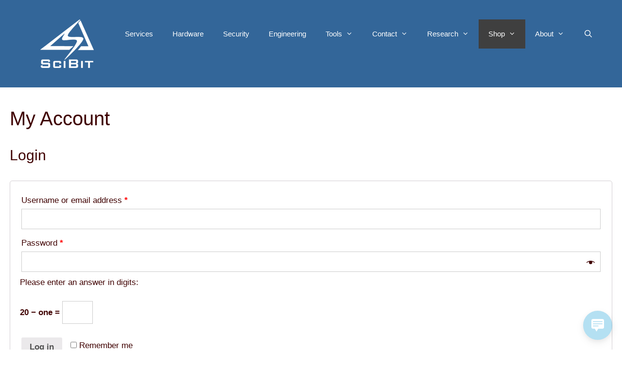

--- FILE ---
content_type: text/css
request_url: https://scibit.com/wp-content/uploads/sites/29/so-css/so-css-generatepress.css?ver=1554978645
body_size: 212
content:
.nf-form-fields-required {
  display: none;
}

.cl-flipbox-front {
  background-position: center top;
}

--- FILE ---
content_type: text/css
request_url: https://scibit.com/wp-content/uploads/sites/29/siteorigin-widgets/ink-buttons-buttons-c94ea0c95819.css?ver=5.9.11
body_size: 758
content:
.so-widget-ink-buttons-buttons-c94ea0c95819 .iw-so-button-base .iw-so-button {
  border-radius: 1.5em;
  color: #ffffff;
  font-size: 1.2em;
  padding: 1em 2em;
  font-size: "";
  padding-left: 0;
  padding-right: 0;
  width: 100%;
  background: #336699;
  background: -webkit-gradient(linear, left bottom, left top, color-stop(0, #204060), color-stop(1, #336699));
  background: -ms-linear-gradient(bottom, #204060, #336699);
  background: -moz-linear-gradient(center bottom, #204060 0%, #336699 100%);
  background: -o-linear-gradient(#336699, #204060);
  filter: progid:DXImageTransform.Microsoft.gradient(startColorstr='#336699', endColorstr='#204060', GradientType=0);
  border: 1px solid;
  border-color: #29527a #264c73 #224567 #264c73;
}
.so-widget-ink-buttons-buttons-c94ea0c95819 .iw-so-button-base .iw-so-button [class^="sow-icon-"] {
  font-size: 1.5em;
  height: 1em;
  width: auto;
  margin: -0.1em auto 0.5em auto;
  display: block;
}
.so-widget-ink-buttons-buttons-c94ea0c95819 .iw-so-button-base .iw-so-button:hover {
  color: #ffffff;
}
.so-widget-ink-buttons-buttons-c94ea0c95819 .iw-so-button-base .iw-so-button.iw-so-button-hover:hover {
  background: #366ba1;
  background: -webkit-gradient(linear, left bottom, left top, color-stop(0, #19334d), color-stop(1, #366ba1));
  background: -ms-linear-gradient(bottom, #19334d, #366ba1);
  background: -moz-linear-gradient(center bottom, #19334d 0%, #366ba1 100%);
  background: -o-linear-gradient(#366ba1, #19334d);
  filter: progid:DXImageTransform.Microsoft.gradient(startColorstr='#366ba1', endColorstr='#19334d', GradientType=0);
  border-color: #2e5c8a #2b5782 #1c3854 #2b5782;
  color: #ffffff;
}
.so-widget-ink-buttons-buttons-c94ea0c95819 .iw-so-button-base .iw-so-button.iw-so-button-click:active {
  -webkit-box-shadow: inset 0 3px 25px #132639;
  -moz-box-shadow: inset 0 3px 25px #132639;
  box-shadow: inset 0 3px 25px #132639;
}